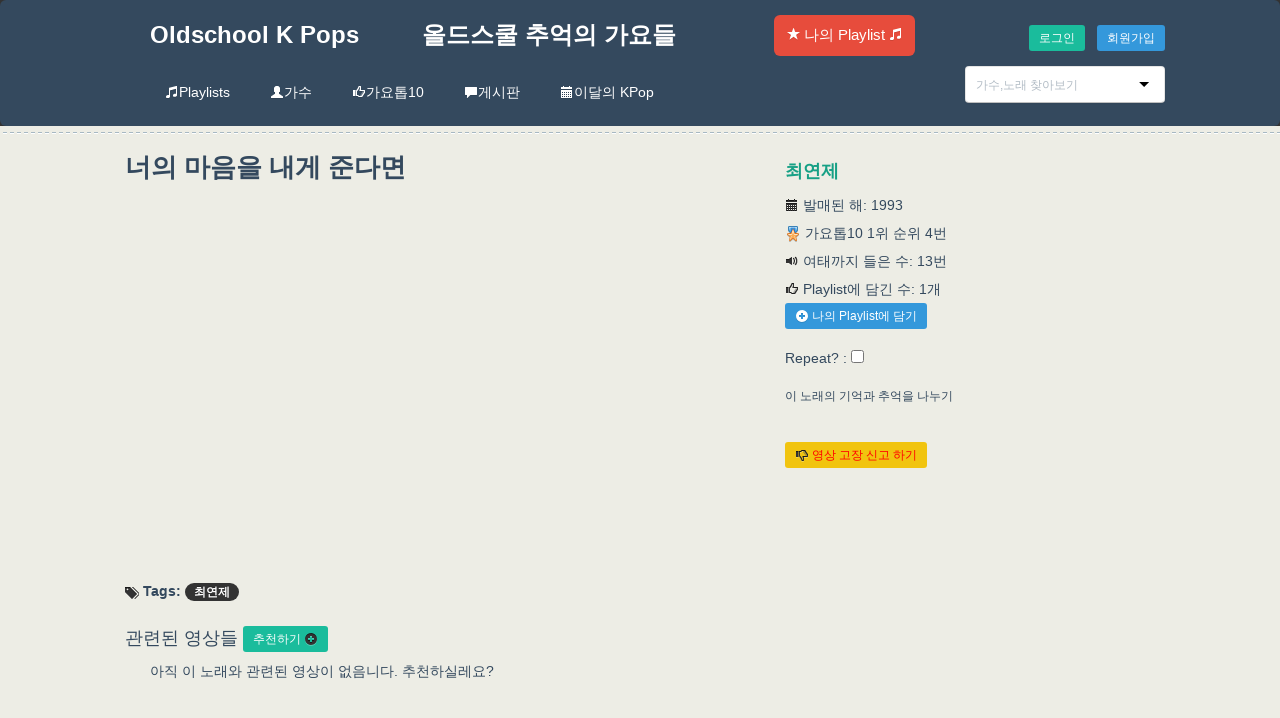

--- FILE ---
content_type: text/html; charset=UTF-8
request_url: https://oldschoolkpops.com/song/70/%EB%84%88%EC%9D%98-%EB%A7%88%EC%9D%8C%EC%9D%84-%EB%82%B4%EA%B2%8C-%EC%A4%80%EB%8B%A4%EB%A9%B4
body_size: 7014
content:
<!doctype html>
<html lang="en">
<head>
    <meta charset="UTF-8">

    <meta name="csrf-token" content="HDMwbLXlER20SLfTIaSK6ujMgiwkKMEnlft0WDr6">
    <title>너의 마음을 내게 준다면 - 최연제 @ OldschoolKPops.com</title>
    <meta name="description" content="최연제의 너의 마음을 내게 준다면">
    <meta name="keywords" content="너의 마음을 내게 준다면,최연제">
	            <link href="//netdna.bootstrapcdn.com/twitter-bootstrap/2.3.2/css/bootstrap.min.css" rel="stylesheet" />
        <link rel="shortcut icon" href="http://oldschoolkpops.com/favicon.ico" />
        <link href="/css/bootstrap-switch.min.css" rel="stylesheet" />
    <link href="/css/flat-ui.css" rel="stylesheet">
        <link href="https://oldschoolkpops.com/packages/selectize/css/selectize.bootstrap2.css" rel="stylesheet">
    <link href="/css/site.css?d=20140707" rel="stylesheet">

	<link href="https://oldschoolkpops.com/css/sticky.min.css" rel="stylesheet">
</head>
<body>
    <div class="navigation">
        <div class="navbar-inverse">
		<div class="navbar-inner">
			<div class="container" style="width:1050px;">
				<div class="navbar">
					<a href="/" class="brand">Oldschool K Pops</a>
					<a href="/" class="brand">올드스쿨 추억의 가요들</a>

					<a class="btn btn-danger" style="margin-left:70px;" href="/my-playlist"><i class="icon-star icon-white"></i> 나의 Playlist <i class="icon-music icon-white"></i></a>
					<div style="float:right;">
									<a class="btn btn-small btn-primary" style="margin-top:15px;" href="/login">로그인</a> &nbsp;
					<a class="btn btn-small btn-info" style="margin-top:15px;" href="/login">회원가입</a>
									</div>
				</div>
				<div class="navbar">
					<ul class="nav" style="margin-right:50px;">
						<li style="margin-left:30px;">
							<a href="/playlists"><i class="icon-music icon-white"></i>Playlists</a>
						</li>
						<li>
							<a href="/artists"><i class="icon-user icon-white"></i>가수</a>
						</li>
										<li>
							<a href="/top10"><i class="icon-thumbs-up icon-white"></i>가요톱10</a>
						</li>
										<li>
							<a href="/board"><i class="icon-comment icon-white"></i>게시판</a>
						</li>
						<li>
							<a href="/pick-of-month"><i class="icon-calendar icon-white"></i>이달의 KPop</a>
						</li>
										</ul>
					<div style="float:right;">
						<select id="searchbox" placeholder="가수,노래 찾아보기" class="search-query" style="width:200px; background-color:#FFFFFF; color:black; border: 0 none;" name="searchbox"></select>&nbsp;
					</div>
				</div>
			</div>
		</div>
	</div>

    </div>
    <div class="container stitch-bottom"></div>
    <div style="background-color:#edede5; min-height: 333px;">
        <div class="container" style="width:1050px; padding-left: 20px;">
            <center></center>
            
	
	<div style="width: 650px; float:left;">
		<h2>너의 마음을 내게 준다면</h2>
			<iframe id="myVideo" width="640" height="390" frameborder="0"
			src="https://www.youtube.com/embed/Hivj0BKgGg4?autohide=1&controls=1&color=white&iv_load_policy=3&modestbranding=1&rel=0&showinfo=0&wmode=transparent&enablejsapi=1" allowfullscreen
			allowhtmlpopupwindow="false" enablehtmlaccess="false" allownetworking="internal" allowscriptaccess="never">
		</iframe>
			<div class="tags">
			<span style="font-weight: bold;"><i class="icon-tags valign"></i> Tags: </span>
					<a href="/artist/최연제"><span class="badge badge-inverse">최연제</span></a>
				</div>
	</div>
	<div class="songinfo" style="width: 250px; float: left; padding: 20px 0px 5px 10px;">
		<h4 style="color:#16A085; font-weight: bold;">
			<a style="text-decoration:none;" href="/artist/최연제">최연제</a>
		</h4>
		<span><i class="icon-calendar"></i> 발매된 해: 1993</span><br/>
					<span><img src="/images/tiny/award.png" alt=""/> 가요톱10 1위 순위 4번</span><br/>
						<span><i class="icon-volume-up"></i> 여태까지 들은 수: 13번</span><br/>
		<span><i class="icon-thumbs-up"></i> Playlist에 담긴 수: 1개</span><br/>

			<button class="btn btn-small btn-info" onclick="addToPlaylist(70);"><i class="icon-plus-sign icon-white"></i> 나의 Playlist에 담기</button>
		<br/><br/>
		Repeat? : <input type="checkbox" id="repeat-switch" style="vertical-align: baseline;" />
		<br/><br/>
		<span style="font-size: 12px;">이 노래의 기억과 추억을 나누기</span><br/>
		<!-- AddThis Button BEGIN -->
		<div class="addthis_toolbox addthis_default_style addthis_16x16_style">
		<a class="addthis_button_facebook"></a>
		<a class="addthis_button_twitter"></a>
		<a class="addthis_button_google_plusone_share"></a>
		<a class="addthis_button_email"></a>
		<a class="addthis_button_compact"></a><a class="addthis_counter addthis_bubble_style"></a>
		</div>
		<!-- AddThis Button END -->

		
					<br/><br/>
		    <button onclick="reportProblem();" style="color: red;" class="btn btn-small btn-warning"><i class="icon-thumbs-down"></i> 영상 고장 신고 하기</button><br/>
			
		</div>
	<div class="clear"></div>
	<div style="min-height: 100px; margin-top: 20px;">
		<h4>관련된 영상들 <a id="videos" class="btn btn-primary btn-small" href="https://oldschoolkpops.com/song/70/addVideo">추천하기 <i class="icon-plus-sign"></i></a></h4>

					<p>아직 이 노래와 관련된 영상이 없음니다. 추천하실레요?</p>
			</div>

<!-- modal for reporting video problem -->
<div class="modal modal-static fade" style="display:none; height: 300px; margin-top: 80px;" id="modal-report" role="dialog" aria-hidden="true">
    <div class="modal-dialog">
        <div class="modal-content">
            <div class="modal-body">
                <span style="font-size: 12px;">
                    <ul>
                        <li><span style="font-weight: bold; text-decoration: underline;">노래/비디오 문제 신고하기</span> </li>
                        <li>이제 더이상 존재하지 않거나 비공개로 바뀐 노래,비디오 같은 문제일 경우 신고하세요.</li>
                        <li>버퍼링(Buffering)이 되거나 시작이 느린 영상은 임시 문제이니 신고하지 마세요.</li>
                        <li>신고된 비디오들은 운영자가 리뷰할때까지 Playlist에선 들을수 없음니다.</li>
                        <li>진짜 문제를 신고하셨을 경우 다른 여러 회원들에게도 도움이 되지만 만약 아무 문제 없는 비디오를 신고하셨을경우 모두에게 피해가 될수도 있음니다.</li>
                        <li>장난 신고하시는 회원은 회원권을 뺏길수도 있음니다. 협조 부탁드림니다.</li>
                    </ul>
                </span>
                <center>
                    <br/>
                                <button type="button" class="btn btn-info btn-small" data-dismiss="modal" aria-hidden="true">로긴하신 회원이셔야 신고하실수 있음니다.</button>
                            </center>
            </div>
        </div>
    </div>
</div>

        </div>
    </div>
    <div class="container stitch-bottom"></div>
    <div class="footer">
        <div class="container" style="width:1050px;">
			<div class="column100" style="margin-left:30px;">
				<ul class="footer">
					<li><a href="/">Home</a></li>
					<li><a href="/playlists">Playlists</a></li>
					<li><a href="/artists">가수</a></li>
									<li><a href="/top10">가요톱10</a></li>
									<li><a href="/board">게시판</a></li>
					<li><a href="/pick-of-month">이달의 KPop</a></li>
									</ul>
			</div>
	        <div class="column150">
	        	<ul class="footer">
			        <li><a href="/about">OldschoolKPops란?</a></li>
			        <li>&nbsp;</li>
					<li><img src="/images/email.png" alt="" border="0"/> <a href="/contact">Contact Us</a></li>
					<li><img src="/images/social-facebook.png" alt="" border="0"/> <a href="https://www.facebook.com/oldschoolkpops" target="_blank">Facebook</a></li>
					<li><img src="/images/social-twitter.png" alt="" border="0"/> <a href="https://twitter.com/OldschoolKPops" target="_blank">Twitter</a></li>
					<li style="margin-left:-2px;">
						<iframe src="//www.facebook.com/plugins/follow.php?href=https%3A%2F%2Fwww.facebook.com%2Foldschoolkpops&amp;width&amp;height=35&amp;colorscheme=light&amp;layout=button&amp;show_faces=false&amp;appId=228444780684902" scrolling="no" frameborder="0" style="border:none; overflow:hidden; height:35px;" allowTransparency="true"></iframe>
					</li>
				</ul>
			</div>
	        <div class="column-right" style="margin-top:5px;">
	        	Copyright &copy; 2014 by OldschoolKPops.com
	        	<a href="javascript:toggleDisclaimer();"><span id="disclaimer-ebutton" class="badge" style="font-size: 10px;">English</span></a><a href="javascript:toggleDisclaimer();"><span id="disclaimer-kbutton" class="badge" style="display:none;" style="font-size: 12px;">한글</span></a>
	        	<br/>
				<span style="font-size:12px;text-align:left;color:#999;">
					<div id="disclaimer-korean" style="margin-top:10px;">
						OldschoolKPops은 제가 1988년 부터 가요톱텐 쇼가 막을 내렸을때까지(1998년) 그 10년 사이에 제가 즐겨듣던 추억의 가요와 가수들을 기억하는 홈피입니다. 이곳에는 mp3파일이 없고 YouTube에 공적으로 공유되어 있는 비디오를 통해 음악을 들을수 있음니다. 관련된 YouTube 비디오들과 어카운트들은 이 싸이트와 연관이 없음을 밝임니다.
					</div>
					<div id="disclaimer-english" style="display:none; margin-top:10px;">
						OldschoolKPops is an informational website that is all about the KPops in the back in the days from 1988 through 1998. OldschoolKPops does not offer any downloadable materials, such as mp3 files. All the songs that can be listened from OldschoolKPops are directly linked from publicly available videos in YouTube website. OldschoolKPops is not affiliated with any of the YouTube videos or their YouTube accounts.
					</div>
				</span>
				<br/>
		
				<div class="pull-right">
					<!-- AddThis Button BEGIN -->
					<div class="addthis_toolbox addthis_default_style" addthis:url="http://oldschoolkpops.com" addthis:title="추억의 가요들" style="width: 420px;">
						<a class="addthis_button_facebook_share" fb:share:layout="button_count"></a>
						<a class="addthis_button_tweet"></a>
						<a class="addthis_button_google_plusone" g:plusone:size="medium"></a>
						<a class="addthis_counter addthis_pill_style"></a>
					</div>
					<script type="text/javascript" src="//s7.addthis.com/js/300/addthis_widget.js#pubid=ra-533126bf3394b443"></script>
					<!-- AddThis Button END -->
					<span style="font-size:12px;">추억의 가요들 웹사이트를 음악과 가요를 사랑하는 분들과 나누세요.</span>
				</div>
	        </div>
	    </div>    </div>

    <!-- modal for wait -->
    <div class="modal modal-static fade" style="display:none;" id="modal-processing" role="dialog" aria-hidden="true">
        <div class="modal-dialog">
            <div class="modal-content">
                <div class="modal-body">
                    <div class="text-center">
                        <img src="/images/ani-spin-16.gif" class="icon" />
                        <span style="font-size: 12px;">잠시만요.... Please wait.... </span>
                    </div>
                </div>
            </div>
        </div>
    </div>
	            <script src="https://ajax.googleapis.com/ajax/libs/jquery/1.10.1/jquery.min.js"></script>
        <script src="https://ajax.googleapis.com/ajax/libs/jqueryui/1.10.3/jquery-ui.min.js"></script>
        <script src="//netdna.bootstrapcdn.com/twitter-bootstrap/2.3.2/js/bootstrap.min.js"></script>
        <script src="https://oldschoolkpops.com/packages/selectize/js/standalone/selectize.min.js"></script>

	<script src="https://oldschoolkpops.com/js/sticky.min.js"></script>


    <script type="text/javascript">
        var root = 'https://oldschoolkpops.com';  // for selectize library
        $(function() {
            $.ajaxSetup({
                headers: {
                    'X-CSRF-Token': $('meta[name="csrf-token"]').attr('content')
                }
            });
        });

        $(document).ready(function(){
            $('#searchbox').selectize({
                valueField: 'url',
                labelField: 'title',
                searchField: ['title'],
                maxOptions: 10,
                options: [],
                create: false,
                render: {
                    option: function(item, escape) {
                        return '<div>' +escape(item.title)+'</div>';
                    }
                },
                optgroups: [
                    {value: 'artist', label: '가수 이름'},
                    {value: 'song', label: 'KPop 가요'}
                ],
                optgroupField: 'class',
                optgroupOrder: ['artist','song'],
                load: function(query, callback) {
                    if (!query.length) return callback();
                    $.ajax({
                        url: root+'/api/search',
                        type: 'GET',
                        dataType: 'json',
                        data: {
                            q: query
                        },
                        error: function() {
                            callback();
                        },
                        success: function(res) {
                            callback(res.data);
                        }
                    });
                },
                onChange: function(){
                    pleaseWait();
                    window.location = this.items[0];
                }
            });
        });

        function toggleDisclaimer() {
            $('#disclaimer-ebutton').toggle();
            $('#disclaimer-kbutton').toggle();
            $('#disclaimer-english').toggle();
            $('#disclaimer-korean').toggle();
        }
        function pleaseWait() {
            $( '#modal-processing' ).modal( { show: true } );
        }
        
	var position = 'top-right';
	var setting = {
		'speed': 'fast',
		'duplicates' : true,
		'autoclose' : 5000
	};

	function showVideo(key)
	{
		var video = window.open("/video/" + key, "_blank", "width=720, height=500, menubar=no, resizable=yes, status=no, toolbar=no, scrollbars=yes");

		video.focus();
	}

	function addToPlaylist(song_id)
	{
		$.get('/api/playlist/addsong/' + song_id,
			function(data, status)
			{
				if(status == 'success') {
					$.sticky(data['message']);
				}else{
					$.sticky('Error occurred while trying to add a song to your playlist.');
				}
			}
		);
	}
  
    function reportProblem() {
        $( '#modal-report' ).modal( { show: true } );
    }

    // Define YT_ready function.
    var YT_ready = (function(){
        var onReady_funcs = [], api_isReady = false;
        /* @param  func function     Function to execute on ready
         * @param  func Boolean      If true, all qeued functions are executed
         * @param  b_before Boolean  If true, the func will added to the first
                                     position in the queue*/
        return function(func, b_before){
            if (func === true) {
                api_isReady = true;
                for (var i=0; i<onReady_funcs.length; i++){
                    // Removes the first func from the array, and execute func
                    onReady_funcs.shift()();
                }
            }
            else if(typeof func == "function") {
                if (api_isReady) func();
                else onReady_funcs[b_before?"unshift":"push"](func);
            }
        }
    })();
    // This function will be called when the API is fully loaded
    function onYouTubePlayerAPIReady() {YT_ready(true)}

    // Load YouTube Frame API
    (function(){ //Closure, to not leak to the scope
      var s = document.createElement("script");
      s.src = "https://www.youtube.com/player_api"; /* Load Player API*/
      var before =document.getElementsByTagName("script")[0];
      before.parentNode.insertBefore(s, before);
    })();

    var play_started = 0;

    var player;
    YT_ready(function(){
        player = new YT.Player("myVideo", {
            events: {
                "onStateChange": function(event){
                    if(event.data == "1")
                    {
                        if( play_started == 0) {
                            play_started = 1;
                            $.get('/api/song-started',
                                function(data, status){
                                    // do we need to do anything here?
                            });
                        }
                    }
                    else if(event.data == "0")
                    {
                        play_started = 0;
                        //The video has finished
                        //alert("The video has finished!");
                        $.get('/api/song-finished/70',
                            function(data, status){
                                // do we need to do anything here?
                        });

						if($('#repeat-switch').is(':checked'))
						{
							event.target.playVideo();
						}
                    }
                }
            }
        });
    });
    </script>

    <script>
      (function(i,s,o,g,r,a,m){i['GoogleAnalyticsObject']=r;i[r]=i[r]||function(){
      (i[r].q=i[r].q||[]).push(arguments)},i[r].l=1*new Date();a=s.createElement(o),
      m=s.getElementsByTagName(o)[0];a.async=1;a.src=g;m.parentNode.insertBefore(a,m)
      })(window,document,'script','//www.google-analytics.com/analytics.js','ga');

      ga('create', 'UA-48257017-2', 'oldschoolkpops.com');
      ga('send', 'pageview');

    </script>

</body>
</html>

--- FILE ---
content_type: text/css
request_url: https://oldschoolkpops.com/css/sticky.min.css
body_size: 8
content:
div.sticky-queue{position:fixed;background:#fff;z-index:5;border:1px solid #999;box-shadow:0 0 5px #bbb;-moz-box-shadow:0 0 5px #bbb;-webkit-box-shadow:0 0 5px #bbb;width:200px}div.sticky-note{padding-right:20px}div.sticky{font-size:12px;color:#555;display:none;padding:10px;position:relative}img.sticky-close{position:absolute;top:10px;right:10px;height:14px;width:14px;cursor:pointer}.top-right{right:20px}.top-left{left:20px}.top-right,.top-left{top:-2px;border-bottom-right-radius:6px;border-bottom-left-radius:6px;-moz-border-radius-bottomright:6px;-moz-border-radius-bottomleft:6px;-webkit-border-bottom-right-radius:6px;-webkit-border-bottom-left-radius:6px}.bottom-right{right:20px}.bottom-left{left:20px}.bottom-right,.bottom-left{bottom:-2px;border-top-right-radius:6px;border-top-left-radius:6px;-moz-border-radius-topright:6px;-moz-border-radius-topleft:6px;-webkit-border-top-right-radius:6px;-webkit-border-top-left-radius:6px}.border-top-right,.border-top-left{border-top:1px solid #999}.border-bottom-right,.border-bottom-left{border-bottom:1px solid #999}